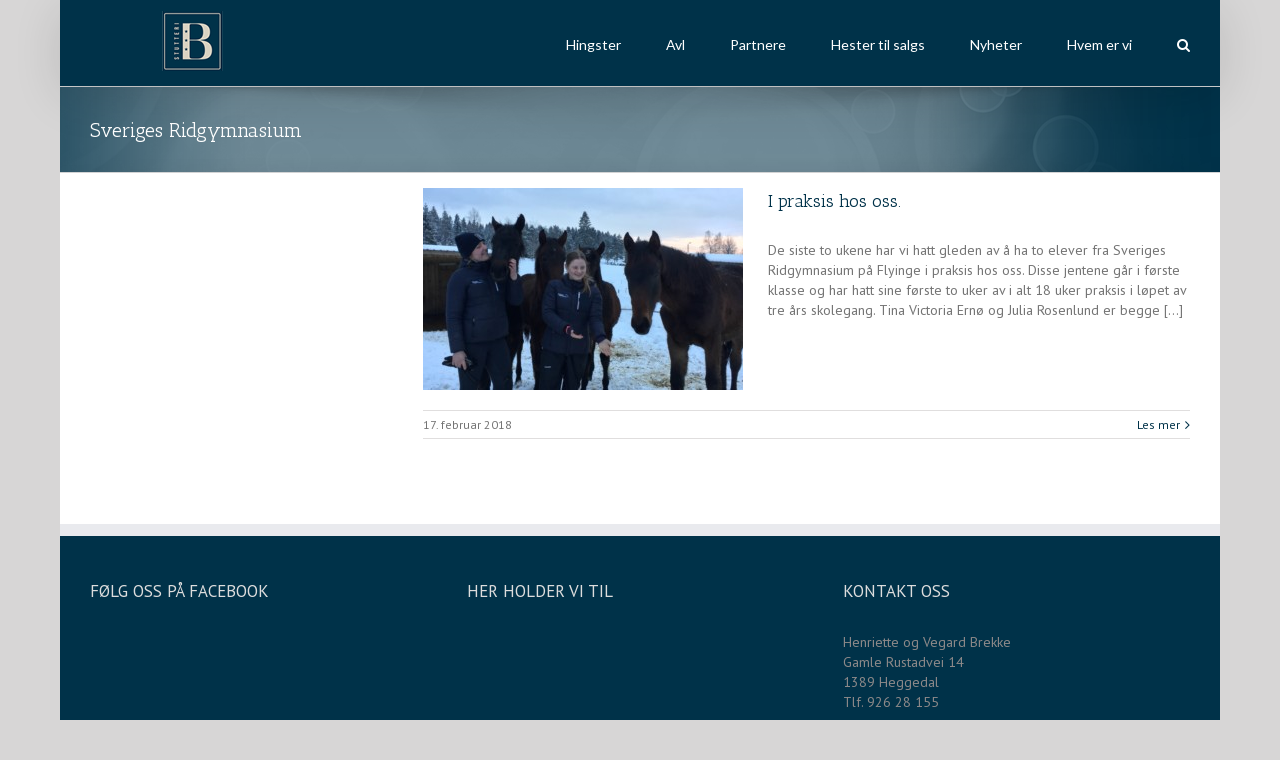

--- FILE ---
content_type: text/plain
request_url: https://www.google-analytics.com/j/collect?v=1&_v=j102&a=394481528&t=pageview&_s=1&dl=https%3A%2F%2Fstutteri-b.no%2Ftag%2Fsveriges-ridgymnasium%2F&ul=en-us%40posix&dt=Sveriges%20Ridgymnasium%20Arkiver%20-%20Stutteri%20B&sr=1280x720&vp=1280x720&_u=IEBAAEABAAAAACAAI~&jid=1127504966&gjid=1818326385&cid=1410986384.1763685431&tid=UA-91253130-1&_gid=2142403349.1763685431&_r=1&_slc=1&z=241559193
body_size: -450
content:
2,cG-5KKG9YP0QL